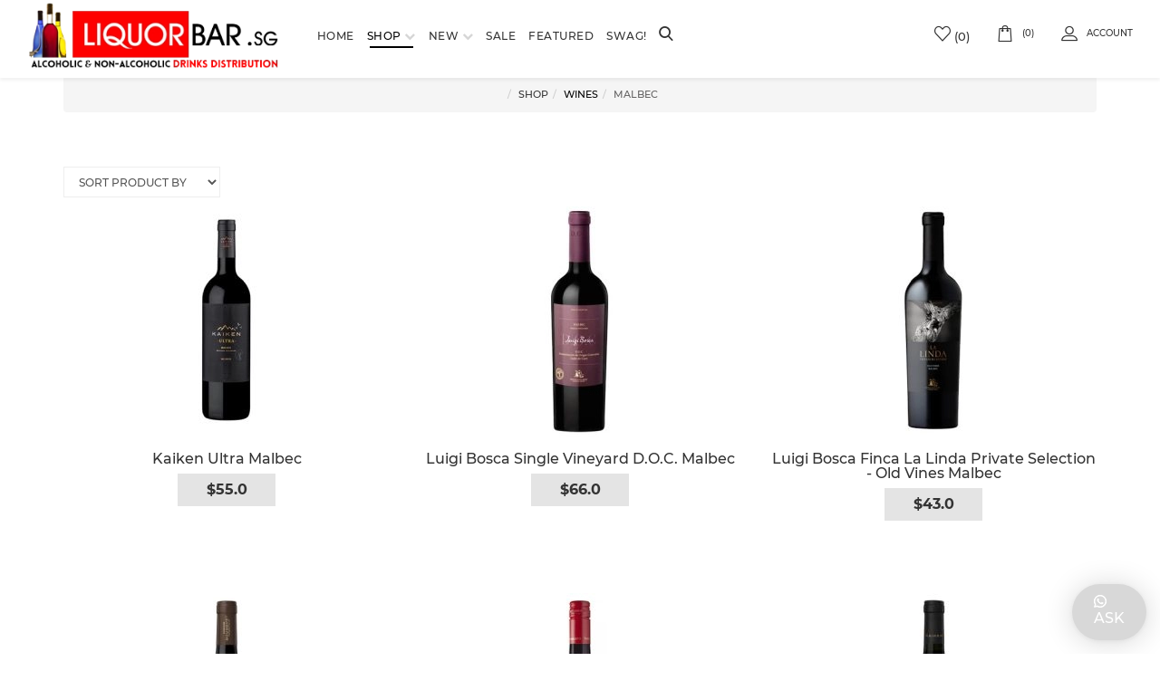

--- FILE ---
content_type: text/html; charset=utf-8
request_url: https://www.liquorbar.sg/index.php/shop/wines/malbec
body_size: 14756
content:
<!DOCTYPE html><html xmlns=http://www.w3.org/1999/xhtml xml:lang=en-gb lang=en-gb dir=ltr><head><meta http-equiv=Content-Type content="text/html; charset=utf-8"><meta http-equiv=X-UA-Compatible content="IE=edge"><meta name=viewport content="width=device-width, initial-scale=1"><base href=https://www.liquorbar.sg/index.php/shop/wines/malbec /><meta http-equiv=content-type content="text/html; charset=utf-8"/><meta property=og:title content="The Liquor Bar: Malbec Selection - Browse our wonderful growing list of wines and get them delivered to your doorstep in Singapore!"/><meta property=og:site_name content="The Liquor Bar Drinks Distribution "/><meta property=og:url content=https://www.liquorbar.sg/index.php/shop/wines/malbec /><meta property=og:type content=product.group /><title>The Liquor Bar: Malbec Selection - Browse our wonderful growing list of wines and get them delivered to your doorstep in Singapore!</title><link href=/images/favicon2.webp rel="shortcut icon" type=image/vnd.microsoft.icon /><link href=/plugins/system/progressivewebappmaker/manifest.json rel=manifest /><link href=https://www.liquorbar.sg/index.php/shop/wines/malbec rel=canonical /><link rel=stylesheet href=/media/plg_jchoptimize/cache/css/c8ba9650fb7b34e6dcf12aae1bc85464.css /><style>@font-face{font-family:'Montserrat';src:url(/gfont/Montserrat/Montserrat-Regular.ttf)}@font-face{font-family:'Montserrat';src:url(/gfont/Montserrat/Montserrat-Light.ttf);font-weight:light}@font-face{font-family:'Montserrat';src:url(/gfont/Montserrat/Montserrat-Bold.ttf);font-weight:bold}@font-face{font-family:'Montserrat';src:url(/gfont/Montserrat/Montserrat-Medium.ttf);font-weight:500}@font-face{font-family:'Playfair Display';src:url(/gfont/Playfair_Display/static/PlayfairDisplay-Regular.ttf);font-weight:normal}@font-face{font-family:'Playfair Display';src:url(/gfont/Playfair_Display/static/PlayfairDisplay-Bold.ttf);font-weight:bold}@font-face{font-family:'Playfair Display';src:url(/gfont/Playfair_Display/static/PlayfairDisplay-Bold.ttf);font-weight:700}@font-face{font-family:'Open Sans';src:url(/gfont/Opensans/OpenSans-Regular.ttf);font-weight:normal}div#sp-bottom2 .sp-module .sp-module-title,div#sp-bottom3 .sp-module .sp-module-title{color:white;font-weight:bold}.sppb-addon-text-block .sppb-addon-title,#sp-page-builder .sppb-section-title .sppb-title-heading span,.footer-top-section .sppb-addon-feature .sppb-media-body .sppb-feature-box-title,.sppb-addon-cta .sppb-cta-title,#sp-bottom .sp-module .sp-module-title,.sp-page-title h3,.great-shoping-section .sppb-addon-feature .sppb-feature-box-title,.j2store-products-row .j2store-single-product .product-title,h3,h4,h5,body{font-family:Montserrat}body{font-size:16px;font-weight:500}h3{font-size:18px}h4{font-size:16px}h5{font-size:14px}h1{font-family:Playfair Display;font-size:45px;font-weight:bold}h2{font-family:Playfair Display;font-size:30px;font-weight:bold}div#sp-menu a{font-size:12px;font-family:Montserrat}body.site.com-j2store.view-carts.no-layout.no-task.itemid-551.en-gb.ltr.sticky-header.layout-fluid.off-canvas-menu-init section#sp-main-body{min-height:700px}a.separator.mob-menu-bold{font-weight:bold !important;color:#7a7ef7 !important}.sp-dropdown-inner{padding-top:8px !important}section#sp-section-6 .container .row{padding:20px;background:#e6e6e6;margin:0px;font-size:12px}div#sp-breadcrumb{height:40px}#sp-main-body{padding:60px 0}.sp-module.subregions{margin-top:0px}.j2store-products-row{padding-bottom:45px}select#j2store_sortby{font-size:12px;text-transform:uppercase}#productFilters.form-inline .j2store-select-wrap,#productFilters.form-inline .j2store-search-input-wrap{border:0px;padding:0px;margin-bottom:0px;width:auto}.j2store-search-input-wrap{display:none !important}.j2store-thumbnail-image img{display:inherit}.j2store-single-product.multiple{text-align:center}.j2store-single-product.simple .tab-content div,.j2store-single-product.simple .tab-content p{font-weight:normal !important}.subregions a{font-family:Montserrat,sans-serif;text-transform:uppercase;font-size:11px !important;text-align:center;font-weight:bold !important}.sp-module.subregions{outline:none !important;outline-style:none !important}.sbSelector{width:auto}.clicktoadd{position:inherit;left:80px}.clicktoadd img{width:168px}.row.product-upsells-container .j2store_add_to_cart_button{display:none}.row.product-upsells-container span.fa.fa-heart{display:none}.row.product-upsells-container h2{padding-top:40px;padding-bottom:40px}.row.product-upsells-container a.btn.btn-success{display:none}.crosssell-product-row.row-0.row a.btn.btn-primary.j2store_add_to_cart_button{display:none}.crosssell-product-row.row-0.row span.fa.fa-heart{display:none}@media print{a[href]:after{content:none !important}div#section-id-1586704124325{content:none !important;display:none}section#section-id-1494829980569{content:none !important;display:none}section#section-id-1550809315535{content:none !important;display:none}.j2store-sidebar-filters-container.col-sm-3{display:none}.col-sm-6.product-image{width:40% !important}div#section-id-1495626059911{display:none}}div#payment_form_div{font-weight:bold}h1.sppb-products-title{text-transform:uppercase}div#section-id-1496049052775{max-height:665px}.row.product-upsells-container a.btn.btn-primary.j2store_add_to_cart_button{border-style:none}.crosssell-product-row.row-0.row a.btn.btn-primary.j2store_add_to_cart_button{border-style:none}section#section-id-1494931334968 .product_cart_block{display:none}.sp-my-account .btn-account{font-size:8px}i.shopin-ico-search.search-open-icon{font-size:14px;opacity:0.6}input#mod_j2store_search-145{display:inline-block}input#mod_j2store_search-145{width:80%;height:60px;border-radius:3px;border-width:0;box-shadow:none;border:1.5px solid #fff;color:#fff;font-size:16px;background-color:#fff0}div#j2store-search-145 a.btn.btn-primary{color:#fff;border-color:#ffffff00}.liquorbarsearch{cursor:pointer}.liquorbarsearch img{display:inline-block}.customsearchspecial{line-height:70px}div#searchresult1{display:inline-block;width:20%}div#searchresult1 a{font-size:14px;font-weight:500}form#searchForm .phrases-box,.ordering-box{float:left}form#searchForm legend,.searchintro{display:none}.search h1.page-title{display:none}.search{margin-top:-67px}.sale-price{background-color:#e4e4e4;min-width:30%;padding:5px;text-align:center;display:inline-block}img.j2store-product-main-image.j2store-img-responsive{max-width:400px}.j2store.j2store-module-product .j2store-product-image img{max-width:255px}.sp-shopin-login a,.j2store-wishlist a,.j2store-wishlist .sp-module-content>div,.j2store-cart-module .j2store-cart-info .j2store-cart-info-link,.j2store-cart-module .j2store-cart-info .j2store-cart-info-link a{font-size:10px}img.sp-default-logo.hidden-xs{max-height:84px}#sp-header{height:84px}.sp-megamenu-parent>li>a,.sp-megamenu-parent>li>span{padding:0px 7px;line-height:25px;font-size:12px}.sp-megamenu-parent.menu-slide-down .sp-has-child:hover>.sp-dropdown{top:30px}.res-padding{padding:0px 0px !important;padding-top:0px !important;padding-right:0px !important;padding-bottom:0px !important;padding-left:0px !important}i.shopin-ico-heart{font-size:18px}.j2store_wishlist_module_143{font-size:13px;padding-top:24px}@media only screen and (max-width:1199px) .sp-megamenu-parent>li>a,.sp-megamenu-parent>li>span{padding:0px 8px}@media only screen and (max-width:1199px){div#searchresult1{display:inline-block;width:45%;!important}}@media only screen and (max-width:1199px){.search{margin-top:-27px}}@media only screen and (max-width:991px){.customsearchspecial{padding-left:5px}div#sp-menu{width:auto}a.btn.btn-primary{border:0px}}@media only screen and (max-width:480px){.j2store-product-list .j2store-sidebar-filters-container.col-sm-3{height:385px;overflow:-webkit-paged-y}div#rstbox_2{max-width:90% !important}.j2store-module-product.col-xs-6{width:50%}}@media only screen and (max-width:1200px){.col-xs-6.col-sm-6.col-md-3{padding-right:7px}}@media (max-width:991px) and (min-width:768px){div#section-id-1496049052775{height:465px}}@media (max-width:767px){div#section-id-1496049052775{height:465px}}.sppb-section-bacground-video{height:100%;width:100%;overflow:hidden !important;z-index:-1}.sppb-section-bacground-video video{object-fit:cover;position:absolute;left:0;top:0;height:100%;width:100%}.sppb-section-background-video{position:absolute !important}video.section-bg-video{width:100%;min-width:827px}div#section-id-1586704124325{max-height:665px}.sppb-row-overlay{display:none}@media only screen and (max-width:991px){.com-sppagebuilder #sp-main-body{padding:0 !important}}img.sp-default-logo.visible-xs{max-height:82px}@media (max-width:991px) and (min-width:768px){#sppb-addon-wrapper-1586704124328{margin-bottom:0px}div#section-id-1586704124325{max-height:465px}}.breadcrumb{text-transform:uppercase;font-size:11px;text-align:center}.lat-pro{text-align:center;font-family:Playfair Display,sans-serif;font-weight:bold;font-size:29px;line-height:60px}.sp-module.lb-crumb a.pathway{font-size:11px}.breadcrumb>li{display:inline-block !important}@media (max-width:780px) and (min-width:480px){.sppb-row.sppb-no-gutter{background-image:url(/images/2020/homepage/whisky-center.webp);background-size:cover;background-position-x:-319px}}@media (min-width:768px){.sp-module.lat-pro-test .col-sm-6{width:25% !important}}section#sp-bottom{background-color:#242424;color:#bdbdbd;padding:60px 0px 52px}.sp-megamenu-parent .sp-dropdown li.sp-menu-item>a.sp-group-title,.sp-megamenu-parent .sp-dropdown li.sp-menu-item span.sp-group-title{font-weight:bold;line-height:17px;padding-bottom:10px}.sp-megamenu-parent .sp-dropdown li.sp-menu-item>a,.sp-megamenu-parent .sp-dropdown li.sp-menu-item span{display:block;padding:1px 8px;font-size:13px;line-height:19px}.sp-megamenu-parent .sp-dropdown .sp-dropdown-inner{padding:27px}li.sp-menu-item.menuv2-sub{text-transform:uppercase;margin-top:3px;line-height:13px;font-weight:bold}dt.result-title.liquorbar{float:left;padding:10px;font-weight:400;width:233px;height:250px}input#search-searchword{display:inline;height:37px;margin-top:9px}@media (max-width:480px){.simple-product .product-image .j2store-mainimage{padding-left:20px !important}img.j2store-product-main-image.j2store-img-responsive{margin-right:auto;margin-left:auto}input[type="text"]{font-size:12px;display:inline-block}.view-carts .j2store-cart table.j2store-cart-table tbody td{padding:10px}.j2store-cart{font-size:12px}.view-carts .j2store-cart .btn{padding:10px 13px;font-size:13px}.view-carts .j2store-cart table.j2store-cart-table .remove-icon{margin-bottom:3px}.coupon .btn{padding:10px 9px !important;font-size:10px !important}.coupon input[type="text"]{padding:2px 2px}}ul#collapse-menu-722,ul#collapse-menu-738,ul#collapse-menu-709{background:#272727}.shopin-category-section .sppb-addon-feature:before{background:none !important}.goodies .sp-megamenu-parent .sp-dropdown .sp-dropdown-inner{height:235px !important}.goodies li.sp-menu-item{float:left !important}.goodies span.image-title{text-align:center !important}.goodies .sp-dropdown.sp-dropdown-main.sp-menu-right{width:600px !important;left:-300px}.goodies .sp-dropdown-inner{padding:10px !important;text-align:center;height:235px;display:inline-table}.goodies .sp-dropdown.sp-dropdown-main.sp-menu-center{width:max-content !important;left:-348px !important}.submenutree{color:#666 !important;padding:1px 0px !important;line-height:19px !important;font-size:13px !important;font-weight:400 !important}.submtitle{text-transform:uppercase;margin-top:13px !important;line-height:13px !important;font-weight:bold !important;color:#666 !important;font-size:13px !important;margin-bottom:7px !important}.sp-megamenu-parent .sp-dropdown li.sp-menu-item>a:hover{background:#e4e4e4}li.item-791>a:hover,li.item-781>a:hover,li.item-782>a:hover,li.item-783>a:hover,li.item-784>a:hover,li.item-785>a:hover,li.item-786>a:hover,li.item-787>a:hover,li.item-788>a:hover,li.item-789>a:hover{background:#e4e4e4 !important}.sp-dropdown.sp-dropdown-main.sp-dropdown-mega.sp-menu-left{left:-300px !important}.myClass{background-color:#000000b3 !important;opacity:100%!important;display:inline !important;z-index:999999 !important}#sp-position8{width:100%;position:fixed;left:0px;top:0px;height:100%;z-index:-1;margin:0px;text-align:center;padding-left:0px;padding-right:0px;background-color:#000000b3;opacity:0%;display:none}div#closesearch{float:right;top:12px;position:absolute;right:12px}div#closesearch button{background:none;border:0px;color:#fff;font-weight:bold}.liquorbarsearch button{background:none;border:none}div#j2store-search-158{padding-top:3;padding-top:25%;text-align:center;margin-right:20%;margin-left:20%}input#mod_j2store_search-158{width:80%;height:60px;border-radius:3px;border-width:0;box-shadow:none;border:1.5px solid #fff;color:#fff;font-size:16px;background-color:#fff0}.offcanvas-menu #closesearch{display:none}.myClass a.btn.btn-primary{border:none;float:right;margin-top:-52px;padding-right:11%;color:#fff}.myClass a.btn.btn-primary:hover{background:none}@media only screen and (max-width:480px){.myClass a.btn.btn-primary{margin-top:9px !important;padding-right:0% !important}}@media only screen and (max-width:480px){input#first_name,input#last_name,input#phone_1,input#phone_2,input#company,input#tax_number,input#address_1 input#address_2,input#city,input#zip,input#address_1,input#address_2{width:100%;margin-top:18px;margin-bottom:23px}select#country_id{width:300px !important}.view-checkout .customer-note textarea{height:70px;width:100%}ul.j2store-myprofile-address-list .col-md-6{width:80%}}@media only screen and (max-width:600px){div#address .pull-right{width:100%}div#address a.button.btn.btn-success{width:100%}div#address a.button.btn{width:100%}div#address .pull-left{width:100%}div#address a.btn.btn-warning{width:100%}.j2store.j2store-module-product{min-height:330px !important}}form#j2storeOrderLoginForm input.inputbox.required{display:block;width:196px}@media (max-width:767px){.sppb-col-xs-5{flex:1 0 41.666667%;max-width:50.666667%}}.okm-card-image{height:180px !important}.okm-card .okm-card-content .okm-card-title{text-align:center;font-size:16px}.ok-match-cards{height:211px !important}.uk-grid.okm-image-match{padding-bottom:60px}.j2store.j2store-module-product{min-height:307px}.j2store-product-filters #j2store-slider-range-box input{padding:5px 20px;border:0;border-radius:4px;display:inline-block !important}#side-panel .side-panel_sidebar{overflow-y:hidden}.sp-module.sidepanel .j2store.j2store-module-product{min-height:0px}.sp-module.sidepanel .j2store.j2store-module-product{margin-bottom:0px}.sp-module.sidepanel .j2store.j2store-module-product .product-title{margin-bottom:0px}.sp-module.sidepanel h4.product-title{font-family:Playfair Display !important;text-transform:uppercase;color:#e6e6e6 !important}section#side-panel .j2store.j2store-module-product{min-height:auto}section#side-panel input.j2store-cart-button.btn.btn-primary{display:none}section#side-panel .j2store.j2store-module-product{margin-bottom:-5px}section#side-panel .product_cart_block{display:none}section#side-panel a{font-family:'Playfair Display';text-transform:uppercase;color:#f3f3f3;letter-spacing:-5px}section#side-panel .j2store.j2store-module-product .product-title{margin-top:0px;margin-bottom:0px}section#side-panel h4{line-height:0.7 !important;font-size:38px}section#side-panel .j2store-module-product.col-xs-6.col-sm-6.col-md-12{display:contents}section#side-panel .sale-price{background-color:transparent;min-width:0px;padding:0px}section#side-panel .product-cart-section.col-sm-12{display:inline-block}section#side-panel p{font-family:'Playfair Display'}section#side-panel .base-price.strike{display:contents}section#side-panel .product-price-container{display:contents}section#side-panel .discount-percentage{display:contents}@media only screen and (max-width:1024px){section#side-panel h4{line-height:0.7 !important;font-size:38px !important}section#side-panel a{font-family:'Playfair Display';text-transform:uppercase;color:#f3f3f3;letter-spacing:-5px}section#side-panel .j2store.j2store-module-product .product-title{margin-top:0px;margin-bottom:0px}section#side-panel .j2store.j2store-module-product .product-title a{font-size:38px}}h3.okm-card-title{letter-spacing:normal}.okm-card-action{display:none}.okm-card-image{height:148px !important}.ok-match-cards{height:147px !important}.uk-grid.okm-image-match{padding-top:35px}.uk-width-medium-1-2{width:50% !important}.offcanvas-menu{background-color:rgb(0 0 0 / 87%) !important}@media only screen and (min-width:991px){a.onlymobile{display:none !important}.addtocart-bar{display:none}.ja-products-wrapper .product-item .product-item-name a{font-family:'Montserrat'}span.price-container.price-final_price.tax.weee{font-weight:700;background:#dedede;padding:4px}.ja-products-wrapper .product-item{margin-bottom:0px;padding-left:0px;padding-right:0px}.ja-products-wrapper .product-item .product-item-info{border:0px;padding:0px}.ja-products-wrapper .product-item .product-item-info:hover{box-shadow:none}.ja-products-wrapper .product-item .product-item-name{font-size:100%}}.btn.btn-default.clear-all-filter.action.filter-clear{padding:0px;background:none;color:red;width:100%;font-weight:700}.advancesearch .side-panel_overlay{background:transparent !important}.advancesearch .ja-filter-wrapper .filter-content{color:black}.advancesearch .row.name{height:55px}.advancesearch .price-box.price-final_price{height:50px}.dj-extra{display:contents}.dj-slide-desc{position:unset !important}.dj-extra .base-price.strike{display:contents}#dj-mslider1m230 .dj-slide-title a{color:#464646 !important;font-weight:500}#dj-mslider1m230 .dj-load-button{width:43px !important}.dj-extra span.product-element-value{text-decoration:inherit}#sp-header{padding:0px 30px}#sp-section-4{padding:0px;margin:0px}#sp-bottom{background-color:#242424;color:#bdbdbd;padding:60px 0px 52px}#sp-footer{background-color:#242424;color:#666;padding:0px 0px 60px 0px}#pwamaker_pwa-loader-overlay{display:none;position:fixed;top:0px;left:0px;bottom:0px;right:0px;z-index:999999;background:rgba(54,25,25,0.2) none repeat scroll 0 0;text-align:center}#pwamaker_pwa-loader{top:50%;position:relative;color:#fff;font-size:18px;z-index:9999999}#pwamaker_pwa_offline_bar{display:none;background-color:red;position:fixed;bottom:0;left:0;right:0;max-height:60px;text-align:center;z-index:9999999;font-size:20px;font-weight:bold;color:#fff;padding:30px 10px;opacity:0.6}</style> <script type=application/json class="joomla-script-options new">{"csrf.token":"9939f6e1132ea4c721ba53d809a2ea30","system.paths":{"root":"","base":""},"system.keepalive":{"interval":2640000,"uri":"\/index.php\/component\/ajax\/?format=json"}}</script> <!--[if lt IE 9]><script src="/media/system/js/polyfill.event.js?97e547ee8189f113188be214a4f00754" type="text/javascript"></script><![endif]--><meta name=theme-color content=#3da9f2><link rel=apple-touch-icon sizes=57x57 href=https://www.liquorbar.sg/images/mobilelogos-app.webp><link rel=apple-touch-icon sizes=180x180 href=https://www.liquorbar.sg/images/mobilelogos.webp><noscript><img height=1 width=1 style=display:none 
src="https://www.facebook.com/tr?id=779654835741199&ev=PageView&noscript=1"/></noscript> <script src=/media/plg_jchoptimize/cache/js/12e5b2f55e16de5a38b53742d079e061.js></script> <script>var j2storeURL='https://www.liquorbar.sg/';function myFunction(){var element=document.getElementById("sp-position8");element.classList.toggle("myClass");}
if(typeof(j2store)=='undefined'){var j2store={};}
if(typeof(jQuery)!='undefined'){jQuery.noConflict();}
if(typeof(j2store.jQuery)=='undefined'){j2store.jQuery=jQuery.noConflict();}
if(typeof(j2store.jQuery)!='undefined'){(function($){$(document).ready(function(){if($('.j2store_date').length){$('.j2store_date').datepicker({dateFormat:'yy-mm-dd'});}
if($('.j2store_datetime').length){$('.j2store_datetime').datetimepicker({dateFormat:'yy-mm-dd',timeFormat:'HH:mm',currentText:'Now',closeText:'Done',timeOnlyTitle:'Choose Time',timeText:'Time',hourText:'Hour',minuteText:'Minute',secondText:'Seconds',millisecText:'Milliseconds',timezoneText:'Time Zone'});}
if($('.j2store_time').length){$('.j2store_time').timepicker({timeFormat:'HH:mm',currentText:'Now',closeText:'Done',timeOnlyTitle:'Choose Time',timeText:'Time',hourText:'Hour',minuteText:'Minute',secondText:'Seconds',millisecText:'Milliseconds',timezoneText:'Time Zone'});}});})(j2store.jQuery);}
jQuery(document).off("click.fb-start","[data-trigger]");jQuery(document).off("click.fb-start","[data-trigger]");var j2store_product_base_link="index.php?option=com_j2store&view=products&catid[0]=157&Itemid=743";var sp_preloader='0';var sp_gotop='1';var sp_offanimation='default';jQuery(function($){initTooltips();$("body").on("subform-row-add",initTooltips);function initTooltips(event,container){container=container||document;$(container).find(".hasTooltip").tooltip({"html":true,"container":"body"});}});function j2storeModulegetUpdatedWishlistModule(){(function($){request={'option':'com_ajax','module':'j2store_wishlist','method':'getUpdatedWishlist','format':'json'};$.ajax({type:'POST',data:request,dataType:'json',success:function(json){if(json!=null&&json['response']){$.each(json['response'],function(key,value){if($('.j2store_wishlist_module_'+key).length){$('.j2store_wishlist_module_'+key).each(function(){$(this).html(value);});}});}}});})(j2store.jQuery);}
if(typeof(j2store)=='undefined'){var j2store={};}
if(typeof(j2store.jQuery)=='undefined'){j2store.jQuery=jQuery.noConflict();}
(function($){$(document).bind('after_adding_to_cart',function(element,data,type){var murl='/index.php/cart/ajaxmini';$.ajax({url:murl,type:'get',cache:false,contentType:'application/json; charset=utf-8',dataType:'json',success:function(json){if(json!=null&&json['response']){$.each(json['response'],function(key,value){if($('.j2store_cart_module_'+key).length){$('.j2store_cart_module_'+key).each(function(){$(this).html(value);});}});}}});});})(j2store.jQuery);var cacheName="LiquorBar.Sg";var filesToCache=["/","/index.html"];var pwamakerSiteUrl="https://www.liquorbar.sg/";</script> <script>!function(f,b,e,v,n,t,s)
{if(f.fbq)return;n=f.fbq=function(){n.callMethod?n.callMethod.apply(n,arguments):n.queue.push(arguments)};if(!f._fbq)f._fbq=n;n.push=n;n.loaded=!0;n.version='2.0';n.queue=[];t=b.createElement(e);t.async=!0;t.src=v;s=b.getElementsByTagName(e)[0];s.parentNode.insertBefore(t,s)}(window,document,'script','https://connect.facebook.net/en_US/fbevents.js');fbq('init','779654835741199');fbq('track','PageView');</script> </head><body class="site com-j2store view-products no-layout no-task itemid-743 en-gb ltr  sticky-header layout-fluid off-canvas-menu-init"><div class=body-wrapper><div class=body-innerwrapper> <header id=sp-header><div class=row><div id=sp-logo class="col-xs-3 col-sm-3 col-md-3"><div class="sp-column "><div class=logo><a href=/><img class="sp-default-logo hidden-xs" src=/images/lblogo-2019s.webp alt="The Liquor Bar Drinks Distribution "><img class="sp-retina-logo hidden-xs" src=/images/lblogo-2019s.webp alt="The Liquor Bar Drinks Distribution " width=340 height=95><img class="sp-default-logo visible-xs" src=/images/lblogo-2019s-mobile.webp alt="The Liquor Bar Drinks Distribution "></a></div></div></div><div id=sp-menu class="col-xs-2 col-sm-2 col-md-6"><div class="sp-column "><div class=sp-megamenu-wrapper> <a id=offcanvas-toggler class="visible-sm visible-xs" href=#><i class="fa fa-bars"></i></a> <ul class="sp-megamenu-parent menu-slide-down hidden-sm hidden-xs"><li class=sp-menu-item><a href=/index.php>Home</a></li><li class="sp-menu-item sp-has-child  menuv2 no-link active"><a class=" mob-menu-bold" href=javascript:void(0);>Shop</a><div class="sp-dropdown sp-dropdown-main sp-dropdown-mega sp-menu-left" style="width: 900px;"><div class=sp-dropdown-inner><div class=row><div class=col-sm-3><ul class=sp-mega-group><li class="sp-menu-item sp-has-child"><a class=sp-group-title href=/index.php/shop/spirits>Spirits</a><ul class="sp-mega-group-child sp-dropdown-items"><li class=sp-menu-item><a href=/index.php/shop/spirits/whisky>Whisky</a></li><li class=sp-menu-item><a href=/index.php/shop/spirits/vodka>Vodka</a></li><li class=sp-menu-item><a href=/index.php/shop/spirits/rum>Rum</a></li><li class=sp-menu-item><a href=/index.php/shop/spirits/gin>Gin</a></li><li class=sp-menu-item><a href=/index.php/shop/spirits/tequila>Tequila/Mezcal</a></li><li class=sp-menu-item><a href=/index.php/shop/spirits/brandy-cognac>Brandy / Cognac</a></li><li class=sp-menu-item><a href=/index.php/shop/spirits/bourbon>Bourbon</a></li><li class=sp-menu-item><a href=/index.php/shop/spirits/aromatic-bitters>Aromatic Bitters</a></li><li class=sp-menu-item><a href=/index.php/shop/spirits/vermouth>Vermouth</a></li><li class=sp-menu-item><a href=/index.php/shop/spirits/grappa>Grappa</a></li><li class="sp-menu-item  menuv2-sub"><a href=/index.php/shop/spirits/liqueurs>Liqueurs</a></li><li class=sp-menu-item><a href=/index.php/shop/spirits/giffard>Giffard</a></li><li class=sp-menu-item><a href=/index.php/shop/spirits/bols>Bols</a></li><li class=sp-menu-item><a href=/index.php/shop/spirits/vedrenne>Vedrenne</a></li><li class=sp-menu-item><a href=/index.php/shop/spirits/bv-land>BV Land</a></li><li class="sp-menu-item  menuv2-sub"><a href=/index.php/shop/spirits/gift-sets>Gift Sets</a></li></ul></li></ul></div><div class=col-sm-3><ul class=sp-mega-group><li class="sp-menu-item sp-has-child"><a class=sp-group-title href=/index.php/shop/beers>Beers / Sake</a><ul class="sp-mega-group-child sp-dropdown-items"><li class=sp-menu-item><a href=/index.php/shop/beers/beer-cans>330ml Beers Cans</a></li><li class=sp-menu-item><a href=/index.php/shop/beers/beer-bottles-330ml>330ml Beers Bottles</a></li><li class=sp-menu-item><a href=/index.php/shop/beers/craft-beers><i class="fa fa-star"></i> Craft Beers</a></li><li class="sp-menu-item  menuv2-sub"><a href=/index.php/shop/beers/japanese-sake>Japanese Sake / Shochu</a></li><li class="sp-menu-item  menuv2-sub"><a href=/index.php/shop/beers/glassware-misc>Barware</a></li></ul></li></ul></div><div class=col-sm-3><ul class=sp-mega-group><li class="sp-menu-item sp-has-child active"><a class=sp-group-title href=/index.php/shop/wines>Wines</a><ul class="sp-mega-group-child sp-dropdown-items"><li class="sp-menu-item  menuv2-sub"><a href=/index.php/shop/wines/all-wines>All Wines</a></li><li class="sp-menu-item  menuv2-sub"><a href=/index.php/shop/wines/reds>REDS</a></li><li class=sp-menu-item><a href=/index.php/shop/wines/blends>Blends / Varietals+</a></li><li class=sp-menu-item><a href=/index.php/shop/wines/cabernet-sauvignon>Cabernet Sauvignon</a></li><li class=sp-menu-item><a href=/index.php/shop/wines/shiraz>Shiraz</a></li><li class=sp-menu-item><a href=/index.php/shop/wines/merlot>Merlot</a></li><li class=sp-menu-item><a href=/index.php/shop/wines/pinot-noir>Pinot Noir</a></li><li class="sp-menu-item current-item active"><a href=/index.php/shop/wines/malbec>Malbec</a></li><li class=sp-menu-item><a href=/index.php/shop/wines/rioja>Rioja</a></li><li class=sp-menu-item><a href=/index.php/shop/wines/tempranillo>Tempranillo</a></li><li class="sp-menu-item  menuv2-sub"><a href=/index.php/shop/wines/whites>Whites</a></li><li class=sp-menu-item><a href=/index.php/shop/wines/white-blends>White Blends</a></li><li class=sp-menu-item><a href=/index.php/shop/wines/sauvignon-blanc>Sauvignon Blanc</a></li><li class=sp-menu-item><a href=/index.php/shop/wines/chardonnay>Chardonnay</a></li><li class=sp-menu-item><a href=/index.php/shop/wines/pinot-grigio>Pinot Gris/Grigio</a></li><li class=sp-menu-item><a href=/index.php/shop/wines/riesling>Riesling</a></li><li class=sp-menu-item><a href=/index.php/shop/wines/dessert-wine>Dessert Wine</a></li><li class=sp-menu-item><a href=/index.php/shop/wines/prosecco-moscat-cava>Sparkling +</a></li><li class=sp-menu-item><a href=/index.php/shop/wines/champagne>Champagne</a></li><li class="sp-menu-item  menuv2-sub"><a href=/index.php/shop/wines/rose>Rose</a></li></ul></li></ul></div><div class=col-sm-3><ul class=sp-mega-group><li class="sp-menu-item sp-has-child"><a class=sp-group-title href=javascript:void(0);>Wine by Country</a><ul class="sp-mega-group-child sp-dropdown-items"><li class=sp-menu-item><a href=/index.php/shop/wine-by-country/italy>Italy</a></li><li class=sp-menu-item><a href=/index.php/shop/wine-by-country/france>France</a></li><li class=sp-menu-item><a href=/index.php/shop/wine-by-country/australia>Australia</a></li><li class=sp-menu-item><a href=/index.php/shop/wine-by-country/new-zealand>New Zealand</a></li><li class=sp-menu-item><a href=/index.php/shop/wine-by-country/spain>Spain</a></li><li class=sp-menu-item><a href=/index.php/shop/wine-by-country/chile>Chile</a></li><li class=sp-menu-item><a href=/index.php/shop/wine-by-country/argentina>Argentina</a></li><li class=sp-menu-item><a href=/index.php/shop/wine-by-country/japan>Japan</a></li><li class=sp-menu-item><a href=/index.php/shop/wine-by-country/us>US</a></li><li class=sp-menu-item><a href=/index.php/shop/wine-by-country/portugal>Portugal</a></li><li class="sp-menu-item   menuv2-sub"><a href=/index.php/shop/wine-by-country/wine-search>Wine Search</a></li></ul></li></ul><div class="sp-module "><div class=sp-module-content><ul class="nav menu sp-mega-group dropmenushadow"> <li class="item-780  deeper parent"><a class=" submtitle" href=/index.php/non-alcoholic-drinks> Non-Alcoholic:</a><ul><li class=item-781><a class=" submtitle" href=/index.php/non-alcoholic-drinks/soft-drinks> Soft Drinks</a></li></ul></li></ul></div></div></div></div></div></div></li><li class="sp-menu-item sp-has-child  goodies"><a href=javascript:void(0);>New</a><div class="sp-dropdown sp-dropdown-main sp-menu-center" style="width: 240px;left: -120px;"><div class=sp-dropdown-inner><ul class=sp-dropdown-items><li class=sp-menu-item><a class=" goodies" href=/index.php/new-arrivals/new-goodies><img src=/images/menu/new-gins.webp alt="New Gins"/><span class=image-title>New Gins</span> </a></li><li class=sp-menu-item><a class=" goodies" href=/index.php/new-arrivals/new-rums><img src=/images/menu/new-rumss.webp alt="New Rums"/><span class=image-title>New Rums</span> </a></li><li class=sp-menu-item><a class=" goodies" href=/index.php/new-arrivals/new-whiskies><img src=/images/menu/newwhiskies2s.webp alt="New Whiskies"/><span class=image-title>New Whiskies</span> </a></li><li class=sp-menu-item><a class=" goodies" href=/index.php/new-arrivals/new-wines><img src=/images/menu/new-winess.webp alt="New Wines"/><span class=image-title>New Wines</span> </a></li></ul></div></div></li><li class=sp-menu-item><a href=/index.php/sale>Sale</a></li><li class=sp-menu-item><a href=/index.php/featured>Featured</a></li><li class=sp-menu-item><a href=/index.php/anything-drinks>SWAG!</a></li><li class=sp-menu-item><a class=onlymobile href=/index.php/advance-search>Advance search</a></li></ul></div><div class="sp-module searchspecial"><div class=sp-module-content><div class=customsearchspecial><div class=liquorbarsearch style="margin-top: 1px;"><button onclick=myFunction() aria-label=Search><i id=search99 class="shopin-ico-search " style="display: inline;" aria-hidden=true></i></button></div></div></div></div></div></div><div id=sp-top1 class="col-xs-6 col-sm-6 col-md-3"><div class="sp-column "><div class="sp-module "><div class=sp-module-content><div class=j2store_wishlist_module_143> <i class=shopin-ico-heart></i> (0) </div></div></div><div class="sp-module  j2store-cart-module"><div class=sp-module-content><div class=j2store_cart_module_116><div class=j2store-minicart-button><div class=j2store-cart-info><div class=j2store-cart-info-link data-hover=dropdown data-toggle=dropdown> <i class=shopin-ico-bag></i> (0) </div></div><div class=j2store-cart-item-box id=j2store_cart_item_116 style=display:none;><div class=j2store-cart-header-block><div class=top-subtotal> No items in cart </div><div class=pull-right> <a href=/index.php/cart> View Cart </a> </div></div></div></div></div> <script>jQuery(document).ready(function(){jQuery('.j2store-minicart-button').hover(function(){jQuery('#j2store_cart_item_116').stop(true,true).slideDown('fast');},function(){jQuery('#j2store_cart_item_116').hide('fast');});});</script></div></div><div class="sp-module  sp-shopin-login"><div class=sp-module-content><div class=sp-mod-login> <a href=/index.php/login class=login> <i class=shopin-ico-profile></i> Account	</a> </div></div></div><ul class=sp-my-account></ul></div></div></div></header><section id=sp-page-title><div class=row><div id=sp-title class="col-sm-12 col-md-12"><div class="sp-column "></div></div></div></section><section id=sp-lightbox><div class=container><div class=row><div id=sp-position8 class="col-sm-12 col-md-12"><div class="sp-column "><div class="sp-module  search-j2"><div class=sp-module-content><div id=j2store-search-158 class="j2store-search-product   search-j2"><form action=/index.php/products method="" class=form-horizontal name=j2storeserachForm id=j2storeserachForm_158> <input type=text class=inputbox name=search id=mod_j2store_search-158 value="" placeholder=Search /> <a class="btn btn-primary" onclick="jQuery('#j2storeserachForm_158').submit();"> <i class=icon-search></i> </a> <input type=hidden name=catid[0] value=84 /> <input type=hidden name=catid[1] value=97 /> <input type=hidden name=catid[2] value=178 /> <input type=hidden name=catid[3] value=179 /> <input type=hidden name=catid[4] value=180 /> </form><div id=closesearch><button onclick=myFunction()> X </button></div></div></div></div></div></div></div></div></section><section id=sp-section-4><div class=container><div class=row><div id=sp-breadcrumb class="col-sm-12 col-md-12"><div class="sp-column "><div class="sp-module  lb-crumb"><div class=sp-module-content><ol class="breadcrumb lb-crumb"> <li><i class="fa fa-home"></i></li><li>Shop</li><li><a href=/index.php/shop/wines class=pathway>Wines</a></li><li class=active>Malbec</li></ol></div></div></div></div></div></div></section><section id=sp-main-body><div class=container><div class=row><div id=sp-component class="col-sm-12 col-md-12"><div class="sp-column "><div id=system-message-container> </div><div id=akeeba-renderjoomla><div itemscope itemtype=http://schema.org/ItemList class="j2store-product-list bs3" data-link=/index.php/shop/wines/malbec><div class=row><div class=col-sm-12><form class=form-inline id=productFilters name=productfilters action=/index.php/shop/wines/malbec data-link=/index.php/shop/wines/malbec method=post> <input type=hidden name=filter_catid id=sort_filter_catid value =""/> <div class=j2store-search-input-wrap> </div><div class=j2store-select-wrap> <select id=j2store_sortby name=sortby class=input onchange=jQuery(this.form).submit()> <option value="" selected=selected>Sort Product by</option> <option value=pname>Name (A - Z)</option> <option value=rpname>Name (Z - A)</option> <option value=min_price>Price (Low &gt; High)</option> <option value=rmin_price>Price (High &gt; Low)</option> <option value=sku>SKU (A - Z)</option> <option value=rsku>SKU (Z - A)</option> <option value=brand>Brand (A-Z)</option> <option value=rbrand>Brand (Z-A)</option> </select> </div><input type=hidden name=option value =com_j2store /> <input type=hidden name=view value =products /> <input type=hidden name=task value =browse /> <input type=hidden name=Itemid value =743 /> <input type="hidden" name="9939f6e1132ea4c721ba53d809a2ea30" value="1" /></form> <script>function resetJ2storeFilter(){jQuery(".j2store-product-search-input").val("");jQuery("#productFilters").submit();}</script><div class="j2store-products-row row-0 row"><div class=col-sm-4><div itemprop=itemListElement itemscope="" itemtype=http://schema.org/Product class="j2store-single-product multiple j2store-single-product-1458 product-1458 pcolumn-1  "><div class=j2store-image-wrap><div class=j2store-product-images><div class=j2store-thumbnail-image> <a href=/index.php/shop/wines/malbec/kaiken-ultra-malbec> <img itemprop=image alt="Kaiken Ultra Malbec" title="Kaiken Ultra Malbec" class="j2store-img-responsive j2store-product-thumb-image-1458" src=https://www.liquorbar.sg/images/2019/products/wine/th/kaiken-ultra-malbec.webp width=255 /> </a> </div></div><form action=/index.php/cart/addItem method=post class=j2store-addtocart-form id=j2store-addtocart-form-1458 name=j2store-addtocart-form-1458 data-product_id=1458 data-product_type=simple enctype=multipart/form-data><div class=cart-action-complete style=display:none;><p class=text-success> Item added to cart. <a href=/index.php/cart class=j2store-checkout-link> Checkout </a> </p></div><div id=add-to-cart-1458 class=j2store-add-to-cart><div class=product-qty><input type=number name=product_qty value=1 class="input-mini form-control " min=0 step=1 /></div><input type=hidden name=product_id value=1458 /> <div class=shopin-add-to-cart-btn> <input data-cart-action-always=Adding... data-cart-action-done="Add to cart" data-cart-action-timeout=1000 value="Add to cart" type=submit class="j2store-cart-button btn btn-primary"/> <i class=shopin-ico-bag></i> <div class=product-wishlist> <i id=icon-spinner-1458 class="fa fa-spinner" style=display:none;></i> <a href=javascript:void(0); class=product-wishlist-link data-wishlist-link="/index.php/component/j2store/products/wishlist?Itemid=743 " data-wishlist-action-done="Item added" data-wishlist-wishlist-view="Browse wishlist" data-wishlist-action-timeout=1000 data-wishlist-product-id=1458 data-wishlist-variant-id=1482 data-wishlist-id=10089 data-enable_redirect=0 data-wishlist_link_type=icon onClick="addToWishlist(this,'/index.php/shop/wines/malbec')"> <span class="fa fa-heart"></span> </a> </div></div></div><input type=hidden name=option value=com_j2store /> <input type=hidden name=view value=carts /> <input type=hidden name=task value=addItem /> <input type=hidden name=ajax value=0 /> <input type="hidden" name="9939f6e1132ea4c721ba53d809a2ea30" value="1" /><input type=hidden name=return value="aHR0cHM6Ly93d3cubGlxdW9yYmFyLnNnL2luZGV4LnBocC9zaG9wL3dpbmVzL21hbGJlYw=="/> <div class=j2store-notifications></div></form></div><h2 itemprop=name class=product-title> <a itemprop=url href=/index.php/shop/wines/malbec/kaiken-ultra-malbec title="Kaiken Ultra Malbec"> Kaiken Ultra Malbec </a> </h2><div itemprop=offers itemscope itemtype=https://schema.org/Offer class=product-price-container><div class=sale-price> $55.0 </div><meta itemprop=price content=55.00000 /><meta itemprop=priceCurrency content=SGD /><link itemprop=availability href=https://schema.org/InStock /></div><div class=discount-percentage> </div><div class=product-sku> <span class=sku-text>SKU</span> <span itemprop=sku class=sku> LBWKUM7 </span> </div><div class=product-stock-container> <span class=instock> </span> </div></div></div><div class=col-sm-4><div itemprop=itemListElement itemscope="" itemtype=http://schema.org/Product class="j2store-single-product multiple j2store-single-product-937 product-937 pcolumn-2  "><div class=j2store-image-wrap><div class=j2store-product-images><div class=j2store-thumbnail-image> <a href=/index.php/shop/wines/malbec/luigi-bosca-single-vineyard-d-o-c-malbec> <img itemprop=image alt="Luigi Bosca Single Vineyard D.O.C. Malbec" title="Luigi Bosca Single Vineyard D.O.C. Malbec" class="j2store-img-responsive j2store-product-thumb-image-937" src=https://www.liquorbar.sg/images/2019/products/wine/th/luigi-bosca-doc-vino-malbecs.webp width=255 /> </a> </div></div><form action=/index.php/cart/addItem method=post class=j2store-addtocart-form id=j2store-addtocart-form-937 name=j2store-addtocart-form-937 data-product_id=937 data-product_type=simple enctype=multipart/form-data><div class=cart-action-complete style=display:none;><p class=text-success> Item added to cart. <a href=/index.php/cart class=j2store-checkout-link> Checkout </a> </p></div><div id=add-to-cart-937 class=j2store-add-to-cart><div class=product-qty><input type=number name=product_qty value=1 class="input-mini form-control " min=0 step=1 /></div><input type=hidden name=product_id value=937 /> <div class=shopin-add-to-cart-btn> <input data-cart-action-always=Adding... data-cart-action-done="Add to cart" data-cart-action-timeout=1000 value="Add to cart" type=submit class="j2store-cart-button btn btn-primary"/> <i class=shopin-ico-bag></i> <div class=product-wishlist> <i id=icon-spinner-937 class="fa fa-spinner" style=display:none;></i> <a href=javascript:void(0); class=product-wishlist-link data-wishlist-link="/index.php/component/j2store/products/wishlist?Itemid=743 " data-wishlist-action-done="Item added" data-wishlist-wishlist-view="Browse wishlist" data-wishlist-action-timeout=1000 data-wishlist-product-id=937 data-wishlist-variant-id=961 data-wishlist-id=10089 data-enable_redirect=0 data-wishlist_link_type=icon onClick="addToWishlist(this,'/index.php/shop/wines/malbec')"> <span class="fa fa-heart"></span> </a> </div></div></div><input type=hidden name=option value=com_j2store /> <input type=hidden name=view value=carts /> <input type=hidden name=task value=addItem /> <input type=hidden name=ajax value=0 /> <input type="hidden" name="9939f6e1132ea4c721ba53d809a2ea30" value="1" /><input type=hidden name=return value="aHR0cHM6Ly93d3cubGlxdW9yYmFyLnNnL2luZGV4LnBocC9zaG9wL3dpbmVzL21hbGJlYw=="/> <div class=j2store-notifications></div></form></div><h2 itemprop=name class=product-title> <a itemprop=url href=/index.php/shop/wines/malbec/luigi-bosca-single-vineyard-d-o-c-malbec title="Luigi Bosca Single Vineyard D.O.C. Malbec"> Luigi Bosca Single Vineyard D.O.C. Malbec </a> </h2><div itemprop=offers itemscope itemtype=https://schema.org/Offer class=product-price-container><div class=sale-price> $66.0 </div><meta itemprop=price content=66.00000 /><meta itemprop=priceCurrency content=SGD /><link itemprop=availability href=https://schema.org/InStock /></div><div class=discount-percentage> </div><div class=product-sku> <span class=sku-text>SKU</span> <span itemprop=sku class=sku> LBWLBSVDM7 </span> </div><div class=product-stock-container> <span class=instock> </span> </div></div></div><div class=col-sm-4><div itemprop=itemListElement itemscope="" itemtype=http://schema.org/Product class="j2store-single-product multiple j2store-single-product-932 product-932 pcolumn-3  "><div class=j2store-image-wrap><div class=j2store-product-images><div class=j2store-thumbnail-image> <a href=/index.php/shop/wines/malbec/luigi-bosca-finca-la-linda-private-selection-old-vines-malbec> <img itemprop=image alt="La Linda Private Selection - Old Vines Malbec" title="Luigi Bosca Finca La Linda Private Selection - Old Vines Malbec" class="j2store-img-responsive j2store-product-thumb-image-932" src=https://www.liquorbar.sg/images/2019/products/wine/th/luigi-bosca-lalinda-pvselection-oldv-malbecs.webp width=255 /> </a> </div></div><form action=/index.php/cart/addItem method=post class=j2store-addtocart-form id=j2store-addtocart-form-932 name=j2store-addtocart-form-932 data-product_id=932 data-product_type=simple enctype=multipart/form-data><div class=cart-action-complete style=display:none;><p class=text-success> Item added to cart. <a href=/index.php/cart class=j2store-checkout-link> Checkout </a> </p></div><div id=add-to-cart-932 class=j2store-add-to-cart><div class=product-qty><input type=number name=product_qty value=1 class="input-mini form-control " min=0 step=1 /></div><input type=hidden name=product_id value=932 /> <div class=shopin-add-to-cart-btn> <input data-cart-action-always=Adding... data-cart-action-done="Add to cart" data-cart-action-timeout=1000 value="Add to cart" type=submit class="j2store-cart-button btn btn-primary"/> <i class=shopin-ico-bag></i> <div class=product-wishlist> <i id=icon-spinner-932 class="fa fa-spinner" style=display:none;></i> <a href=javascript:void(0); class=product-wishlist-link data-wishlist-link="/index.php/component/j2store/products/wishlist?Itemid=743 " data-wishlist-action-done="Item added" data-wishlist-wishlist-view="Browse wishlist" data-wishlist-action-timeout=1000 data-wishlist-product-id=932 data-wishlist-variant-id=956 data-wishlist-id=10089 data-enable_redirect=0 data-wishlist_link_type=icon onClick="addToWishlist(this,'/index.php/shop/wines/malbec')"> <span class="fa fa-heart"></span> </a> </div></div></div><input type=hidden name=option value=com_j2store /> <input type=hidden name=view value=carts /> <input type=hidden name=task value=addItem /> <input type=hidden name=ajax value=0 /> <input type="hidden" name="9939f6e1132ea4c721ba53d809a2ea30" value="1" /><input type=hidden name=return value="aHR0cHM6Ly93d3cubGlxdW9yYmFyLnNnL2luZGV4LnBocC9zaG9wL3dpbmVzL21hbGJlYw=="/> <div class=j2store-notifications></div></form></div><h2 itemprop=name class=product-title> <a itemprop=url href=/index.php/shop/wines/malbec/luigi-bosca-finca-la-linda-private-selection-old-vines-malbec title="Luigi Bosca Finca La Linda Private Selection - Old Vines Malbec"> Luigi Bosca Finca La Linda Private Selection - Old Vines Malbec </a> </h2><div itemprop=offers itemscope itemtype=https://schema.org/Offer class=product-price-container><div class=sale-price> $43.0 </div><meta itemprop=price content=43.00000 /><meta itemprop=priceCurrency content=SGD /><link itemprop=availability href=https://schema.org/InStock /></div><div class=discount-percentage> </div><div class=product-sku> <span class=sku-text>SKU</span> <span itemprop=sku class=sku> LBFLLPSOVM7 </span> </div><div class=product-stock-container> <span class=instock> </span> </div></div></div></div><div class="j2store-products-row row-1 row"><div class=col-sm-4><div itemprop=itemListElement itemscope="" itemtype=http://schema.org/Product class="j2store-single-product multiple j2store-single-product-672 product-672 pcolumn-1  "><div class=j2store-image-wrap><div class=j2store-product-images><div class=j2store-thumbnail-image> <a href=/index.php/shop/wines/malbec/domaine-bosquet-reserva-malbec> <img itemprop=image alt="Domaine Bosquet Reserva Malbec Singapore" title="Domaine Bosquet Reserva Malbec" class="j2store-img-responsive j2store-product-thumb-image-672" src=https://www.liquorbar.sg/images/2019/products/wine/th/domain-bousquet-malbec-res.webp width=255 /> </a> </div></div><form action=/index.php/cart/addItem method=post class=j2store-addtocart-form id=j2store-addtocart-form-672 name=j2store-addtocart-form-672 data-product_id=672 data-product_type=simple enctype=multipart/form-data><div class=cart-action-complete style=display:none;><p class=text-success> Item added to cart. <a href=/index.php/cart class=j2store-checkout-link> Checkout </a> </p></div><div id=add-to-cart-672 class=j2store-add-to-cart><div class=product-qty><input type=number name=product_qty value=1 class="input-mini form-control " min=0 step=1 /></div><input type=hidden name=product_id value=672 /> <div class=shopin-add-to-cart-btn> <input data-cart-action-always=Adding... data-cart-action-done="Add to cart" data-cart-action-timeout=1000 value="Add to cart" type=submit class="j2store-cart-button btn btn-primary"/> <i class=shopin-ico-bag></i> <div class=product-wishlist> <i id=icon-spinner-672 class="fa fa-spinner" style=display:none;></i> <a href=javascript:void(0); class=product-wishlist-link data-wishlist-link="/index.php/component/j2store/products/wishlist?Itemid=743 " data-wishlist-action-done="Item added" data-wishlist-wishlist-view="Browse wishlist" data-wishlist-action-timeout=1000 data-wishlist-product-id=672 data-wishlist-variant-id=696 data-wishlist-id=10089 data-enable_redirect=0 data-wishlist_link_type=icon onClick="addToWishlist(this,'/index.php/shop/wines/malbec')"> <span class="fa fa-heart"></span> </a> </div></div></div><input type=hidden name=option value=com_j2store /> <input type=hidden name=view value=carts /> <input type=hidden name=task value=addItem /> <input type=hidden name=ajax value=0 /> <input type="hidden" name="9939f6e1132ea4c721ba53d809a2ea30" value="1" /><input type=hidden name=return value="aHR0cHM6Ly93d3cubGlxdW9yYmFyLnNnL2luZGV4LnBocC9zaG9wL3dpbmVzL21hbGJlYw=="/> <div class=j2store-notifications></div></form></div><h2 itemprop=name class=product-title> <a itemprop=url href=/index.php/shop/wines/malbec/domaine-bosquet-reserva-malbec title="Domaine Bosquet Reserva Malbec"> Domaine Bosquet Reserva Malbec </a> </h2><div itemprop=offers itemscope itemtype=https://schema.org/Offer class=product-price-container><div class=sale-price> $35.0 </div><meta itemprop=price content=35.00000 /><meta itemprop=priceCurrency content=SGD /><link itemprop=availability href=https://schema.org/InStock /></div><div class=discount-percentage> </div><div class=product-sku> <span class=sku-text>SKU</span> <span itemprop=sku class=sku> DomBosResMal7 </span> </div><div class=product-stock-container> <span class=instock> </span> </div></div></div><div class=col-sm-4><div itemprop=itemListElement itemscope="" itemtype=http://schema.org/Product class="j2store-single-product multiple j2store-single-product-670 product-670 pcolumn-2  "><div class=j2store-image-wrap><div class=j2store-product-images><div class=j2store-thumbnail-image> <a href=/index.php/shop/wines/malbec/domaine-bosquet-malbec> <img itemprop=image alt="Domaine Bosquet Malbec Singapore" title="Domaine Bosquet Malbec" class="j2store-img-responsive j2store-product-thumb-image-670" src=https://www.liquorbar.sg/images/2019/products/wine/th/domain-bousquet-malbec.webp width=255 /> </a> </div></div><form action=/index.php/cart/addItem method=post class=j2store-addtocart-form id=j2store-addtocart-form-670 name=j2store-addtocart-form-670 data-product_id=670 data-product_type=simple enctype=multipart/form-data><div class=cart-action-complete style=display:none;><p class=text-success> Item added to cart. <a href=/index.php/cart class=j2store-checkout-link> Checkout </a> </p></div><div id=add-to-cart-670 class=j2store-add-to-cart><div class=product-qty><input type=number name=product_qty value=1 class="input-mini form-control " min=0 step=1 /></div><input type=hidden name=product_id value=670 /> <div class=shopin-add-to-cart-btn> <input data-cart-action-always=Adding... data-cart-action-done="Add to cart" data-cart-action-timeout=1000 value="Add to cart" type=submit class="j2store-cart-button btn btn-primary"/> <i class=shopin-ico-bag></i> <div class=product-wishlist> <i id=icon-spinner-670 class="fa fa-spinner" style=display:none;></i> <a href=javascript:void(0); class=product-wishlist-link data-wishlist-link="/index.php/component/j2store/products/wishlist?Itemid=743 " data-wishlist-action-done="Item added" data-wishlist-wishlist-view="Browse wishlist" data-wishlist-action-timeout=1000 data-wishlist-product-id=670 data-wishlist-variant-id=694 data-wishlist-id=10089 data-enable_redirect=0 data-wishlist_link_type=icon onClick="addToWishlist(this,'/index.php/shop/wines/malbec')"> <span class="fa fa-heart"></span> </a> </div></div></div><input type=hidden name=option value=com_j2store /> <input type=hidden name=view value=carts /> <input type=hidden name=task value=addItem /> <input type=hidden name=ajax value=0 /> <input type="hidden" name="9939f6e1132ea4c721ba53d809a2ea30" value="1" /><input type=hidden name=return value="aHR0cHM6Ly93d3cubGlxdW9yYmFyLnNnL2luZGV4LnBocC9zaG9wL3dpbmVzL21hbGJlYw=="/> <div class=j2store-notifications></div></form></div><h2 itemprop=name class=product-title> <a itemprop=url href=/index.php/shop/wines/malbec/domaine-bosquet-malbec title="Domaine Bosquet Malbec"> Domaine Bosquet Malbec </a> </h2><div itemprop=offers itemscope itemtype=https://schema.org/Offer class=product-price-container><div class=sale-price> $35.0 </div><meta itemprop=price content=35.00000 /><meta itemprop=priceCurrency content=SGD /><link itemprop=availability href=https://schema.org/InStock /></div><div class=discount-percentage> </div><div class=product-sku> <span class=sku-text>SKU</span> <span itemprop=sku class=sku> DomBosMal7 </span> </div><div class=product-stock-container> <span class=instock> </span> </div></div></div><div class=col-sm-4><div itemprop=itemListElement itemscope="" itemtype=http://schema.org/Product class="j2store-single-product multiple j2store-single-product-417 product-417 pcolumn-3  "><div class=j2store-image-wrap><div class=j2store-product-images><div class=j2store-thumbnail-image> <a href=/index.php/shop/wines/malbec/kaiken-terroir-series-malbec> <img itemprop=image alt="Kaiken Terroir Series Malbec Singapore" title="Kaiken Terroir Series Malbec" class="j2store-img-responsive j2store-product-thumb-image-417" src=https://www.liquorbar.sg/images/2019/products/wine/th/kaiken-terr-malbec2.webp width=255 /> </a> </div></div><form action=/index.php/cart/addItem method=post class=j2store-addtocart-form id=j2store-addtocart-form-417 name=j2store-addtocart-form-417 data-product_id=417 data-product_type=simple enctype=multipart/form-data><div class=cart-action-complete style=display:none;><p class=text-success> Item added to cart. <a href=/index.php/cart class=j2store-checkout-link> Checkout </a> </p></div><div id=add-to-cart-417 class=j2store-add-to-cart><div class=product-qty><input type=number name=product_qty value=1 class="input-mini form-control " min=0 step=1 /></div><input type=hidden name=product_id value=417 /> <div class=shopin-add-to-cart-btn> <input data-cart-action-always=Adding... data-cart-action-done="Add to cart" data-cart-action-timeout=1000 value="Add to cart" type=submit class="j2store-cart-button btn btn-primary"/> <i class=shopin-ico-bag></i> <div class=product-wishlist> <i id=icon-spinner-417 class="fa fa-spinner" style=display:none;></i> <a href=javascript:void(0); class=product-wishlist-link data-wishlist-link="/index.php/component/j2store/products/wishlist?Itemid=743 " data-wishlist-action-done="Item added" data-wishlist-wishlist-view="Browse wishlist" data-wishlist-action-timeout=1000 data-wishlist-product-id=417 data-wishlist-variant-id=441 data-wishlist-id=10089 data-enable_redirect=0 data-wishlist_link_type=icon onClick="addToWishlist(this,'/index.php/shop/wines/malbec')"> <span class="fa fa-heart"></span> </a> </div></div></div><input type=hidden name=option value=com_j2store /> <input type=hidden name=view value=carts /> <input type=hidden name=task value=addItem /> <input type=hidden name=ajax value=0 /> <input type="hidden" name="9939f6e1132ea4c721ba53d809a2ea30" value="1" /><input type=hidden name=return value="aHR0cHM6Ly93d3cubGlxdW9yYmFyLnNnL2luZGV4LnBocC9zaG9wL3dpbmVzL21hbGJlYw=="/> <div class=j2store-notifications></div></form></div><h2 itemprop=name class=product-title> <a itemprop=url href=/index.php/shop/wines/malbec/kaiken-terroir-series-malbec title="Kaiken Terroir Series Malbec"> Kaiken Terroir Series Malbec </a> </h2><div itemprop=offers itemscope itemtype=https://schema.org/Offer class=product-price-container><div class=sale-price> $36.0 </div><meta itemprop=price content=36.00000 /><meta itemprop=priceCurrency content=SGD /><link itemprop=availability href=https://schema.org/InStock /></div><div class=discount-percentage> </div><div class=product-sku> <span class=sku-text>SKU</span> <span itemprop=sku class=sku> Kaiken_Terroir_Series_Malbec </span> </div><div class=product-stock-container> <span class=instock> </span> </div></div></div></div><form id=j2store-pagination name=j2storepagination action="/index.php/shop/wines/malbec?filter_catid=" method=post> <input type=hidden name=option value =com_j2store /> <input type=hidden name=view value =products /> <input type=hidden name=task id=task value =browse /> <input type=hidden name=boxchecked value =0 /> <input type=hidden name=filter_order value =""/> <input type=hidden name=filter_order_Dir value =""/> <input type=hidden name=filter_catid value =""/> <input type="hidden" name="9939f6e1132ea4c721ba53d809a2ea30" value="1" /> <div class=pagination> </div> </form> </div> </div> </div> </div> </div></div></div></div></section><section id=sp-bottom><div class=container><div class=row><div id=sp-bottom1 class="col-sm-6 col-md-3"><div class="sp-column "><div class="sp-module "><div class=sp-module-content><div class="mod-sppagebuilder  sp-page-builder" data-module_id=109><div class=page-content><div id=section-id-1494841378973 class=sppb-section><div class=sppb-row-overlay></div><div class=sppb-container-inner><div class=sppb-row><div class=sppb-col-md-12 id=column-wrap-id-1494841378974><div id=column-id-1494841378974 class=sppb-column><div class=sppb-column-addons><div id=sppb-addon-wrapper-1494841378977 class=sppb-addon-wrapper><div id=sppb-addon-1494841378977 class="clearfix "><div class="sppb-addon sppb-addon-single-image sppb-text-left "><div class=sppb-addon-content><div class=sppb-addon-single-image-container><img class=sppb-img-responsive src=/images/2019/02/10/lblogo-2019-black.webp alt="The Liquor Bar Drinks Distribution" title="" loading=lazy></div></div></div><style>@media (min-width:768px) and (max-width:991px){#sppb-addon-1494841378977{}}@media (max-width:767px){#sppb-addon-1494841378977{}}</style><style>#sppb-addon-1494841378977 img{}@media (min-width:768px) and (max-width:991px){#sppb-addon-1494841378977 img{}}@media (max-width:767px){#sppb-addon-1494841378977 img{}}</style></div></div><div id=sppb-addon-wrapper-1494841378980 class=sppb-addon-wrapper><div id=sppb-addon-1494841378980 class="clearfix "><div class="sppb-addon sppb-addon-text-block sppb-text-left "><div class=sppb-addon-content><p class=p1>Spirits | Wines | Beers<br />Soft Drinks &amp; Mineral Water<br />Reg No. 53150454M</p><script async src="https://www.googletagmanager.com/gtag/js?id=UA-43708328-1"></script> <script>window.dataLayer=window.dataLayer||[];function gtag(){dataLayer.push(arguments);}
gtag('js',new Date());gtag('config','UA-43708328-1');</script> </div></div><style>#sppb-addon-wrapper-1494841378980{margin:5px 0px 0px 0px}@media (min-width:768px) and (max-width:991px){#sppb-addon-1494841378980{}}@media (max-width:767px){#sppb-addon-1494841378980{}}</style><style>@media (min-width:768px) and (max-width:991px){}@media (max-width:767px){}</style></div></div></div></div></div></div></div></div><style>.sp-page-builder .page-content #section-id-1494845354145{padding:0px 0px 0px 0px;margin:0px 0px 0px 0px}.sp-page-builder .page-content #section-id-1494841378973{padding:0px 0px 0px 0px;margin:0px 0px 0px 0px}</style> </div> </div> </div></div><ul class=social-icons><li><a rel=noopener target=_blank alt=Facebook aria-label=Facebook href=http://www.facebook.com/sgliquorbar><i class="fa fa-facebook" alt=Facebook></i></a></li><li><a rel=noopener target=_blank alt=Twitter aria-label=Twitter href=https://twitter.com/theliquorbar1><i class="fa fa-twitter" alt=Twitter></i></a></li><li><a rel=noopener target=_blank alt=Youtube aria-label=Youtube href=#><i class="fa fa-youtube" alt=Youtube></i></a></li></ul></div></div><div id=sp-bottom2 class="col-sm-6 col-md-3"><div class="sp-column "><div class="sp-module "><h3 class=sp-module-title>ABOUT</h3><div class=sp-module-content><ul class="nav menu"> <li class=item-528><a href=/index.php/about-us> About Us</a></li><li class=item-529><a href=/index.php/business-with-us> Business With Us</a></li><li class=item-530><a href=#> Delivery Information</a></li><li class=item-531><a href=/index.php/terms-conditions> Terms &amp; Conditions</a></li></ul></div></div></div></div><div id=sp-bottom3 class="col-sm-6 col-md-6"><div class="sp-column "><div class="sp-module "><h3 class=sp-module-title>COMPANY</h3><div class=sp-module-content><ul class="nav menu"> <li class=item-532><a href=/index.php/contact-us> Contact Us</a></li><li class=item-533><a href=/index.php/registration/shop/wines/malbec> Setup Account</a></li><li class=item-534><a href=/index.php/faq> F.A.Q</a></li><li class=item-680><a href=/index.php/search> Search</a></li><li class=item-893><a href=/index.php/advance-search> Advance search</a></li></ul></div></div></div></div></div></div></section><footer id=sp-footer><div class=container><div class=row><div id=sp-footer1 class="col-sm-6 col-md-6"><div class="sp-column "><span class=sp-copyright>© 2026. All Rights Reserved. 153 Kampong Ampat | <br /> Whatsapp Only: 92275297 | email: info@liquorbar.sg</span></div></div><div id=sp-footer2 class="col-sm-6 col-md-6"><div class="sp-column "><div class="sp-module "><div class=sp-module-content><div class="mod-sppagebuilder  sp-page-builder" data-module_id=120><div class=page-content><div id=section-id-1494845354145 class=sppb-section><div class=sppb-row-overlay></div><div class=sppb-container-inner><div class=sppb-row><div class=sppb-col-md-12 id=column-wrap-id-1494845354146><div id=column-id-1494845354146 class=sppb-column><div class=sppb-column-addons><div id=sppb-addon-wrapper-1494845354149 class=sppb-addon-wrapper><div id=sppb-addon-1494845354149 class="clearfix "><div class="sppb-addon sppb-addon-single-image sppb-text-right "><div class=sppb-addon-content><div class=sppb-addon-single-image-container><a href=#><img class=sppb-img-responsive src=/images/2017/05/15/footer-payment-card-img.webp alt=payment-card-img title="" loading=lazy></a></div></div></div><style>@media (min-width:768px) and (max-width:991px){#sppb-addon-1494845354149{}}@media (max-width:767px){#sppb-addon-1494845354149{}}</style><style>#sppb-addon-1494845354149 img{}@media (min-width:768px) and (max-width:991px){#sppb-addon-1494845354149 img{}}@media (max-width:767px){#sppb-addon-1494845354149 img{}}</style></div></div></div></div></div></div></div></div><style>.sp-page-builder .page-content #section-id-1494845354145{padding:0px 0px 0px 0px;margin:0px 0px 0px 0px}</style> </div> </div> </div></div></div></div></div></div></footer></div></div><div class=offcanvas-menu> <a href=# class=close-offcanvas><i class="fa fa-remove"></i></a> <div class=offcanvas-inner><div class="sp-module "><div class=sp-module-content><ul class="nav menu"> <li class=item-437><a href=/index.php> Home</a></li><li class="item-695  menuv2 no-link active divider deeper parent"><a class="separator  mob-menu-bold">Shop</a> <span class="offcanvas-menu-toggler collapsed" data-toggle=collapse data-target=#collapse-menu-695><i class="open-icon fa fa-angle-down"></i><i class="close-icon fa fa-angle-up"></i></span><ul class=collapse id=collapse-menu-695><li class="item-709  deeper parent"><a href=/index.php/shop/spirits> Spirits</a><span class="offcanvas-menu-toggler collapsed" data-toggle=collapse data-target=#collapse-menu-709><i class="open-icon fa fa-angle-down"></i><i class="close-icon fa fa-angle-up"></i></span><ul class=collapse id=collapse-menu-709><li class=item-710><a href=/index.php/shop/spirits/whisky> Whisky</a></li><li class=item-711><a href=/index.php/shop/spirits/vodka> Vodka</a></li><li class=item-712><a href=/index.php/shop/spirits/rum> Rum</a></li><li class=item-713><a href=/index.php/shop/spirits/gin> Gin</a></li><li class=item-714><a href=/index.php/shop/spirits/tequila> Tequila/Mezcal</a></li><li class=item-717><a href=/index.php/shop/spirits/brandy-cognac> Brandy / Cognac</a></li><li class=item-718><a href=/index.php/shop/spirits/bourbon> Bourbon</a></li><li class=item-719><a href=/index.php/shop/spirits/aromatic-bitters> Aromatic Bitters</a></li><li class=item-720><a href=/index.php/shop/spirits/vermouth> Vermouth</a></li><li class=item-806><a href=/index.php/shop/spirits/grappa> Grappa</a></li><li class="item-715  menuv2-sub"><a href=/index.php/shop/spirits/liqueurs> Liqueurs</a></li><li class=item-882><a href=/index.php/shop/spirits/giffard> Giffard</a></li><li class=item-769><a href=/index.php/shop/spirits/bols> Bols</a></li><li class=item-770><a href=/index.php/shop/spirits/vedrenne> Vedrenne</a></li><li class=item-804><a href=/index.php/shop/spirits/bv-land> BV Land</a></li><li class="item-812  menuv2-sub"><a href=/index.php/shop/spirits/gift-sets> Gift Sets</a></li></ul></li><li class="item-722  deeper parent"><a href=/index.php/shop/beers> Beers / Sake</a><span class="offcanvas-menu-toggler collapsed" data-toggle=collapse data-target=#collapse-menu-722><i class="open-icon fa fa-angle-down"></i><i class="close-icon fa fa-angle-up"></i></span><ul class=collapse id=collapse-menu-722><li class=item-724><a href=/index.php/shop/beers/beer-cans> 330ml Beers Cans</a></li><li class=item-725><a href=/index.php/shop/beers/beer-bottles-330ml> 330ml Beers Bottles</a></li><li class=item-729><a href=/index.php/shop/beers/craft-beers> <i class="fa fa-star"></i> Craft Beers</a></li><li class="item-721  menuv2-sub"><a href=/index.php/shop/beers/japanese-sake> Japanese Sake / Shochu</a></li><li class="item-818  menuv2-sub"><a href=/index.php/shop/beers/glassware-misc> Barware</a></li></ul></li><li class="item-738  active deeper parent"><a href=/index.php/shop/wines> Wines</a><span class="offcanvas-menu-toggler collapsed" data-toggle=collapse data-target=#collapse-menu-738><i class="open-icon fa fa-angle-down"></i><i class="close-icon fa fa-angle-up"></i></span><ul class=collapse id=collapse-menu-738><li class="item-766  menuv2-sub"><a href=/index.php/shop/wines/all-wines> All Wines</a></li><li class="item-765  menuv2-sub"><a href=/index.php/shop/wines/reds> REDS</a></li><li class=item-771><a href=/index.php/shop/wines/blends> Blends / Varietals+</a></li><li class=item-740><a href=/index.php/shop/wines/cabernet-sauvignon> Cabernet Sauvignon</a></li><li class=item-741><a href=/index.php/shop/wines/shiraz> Shiraz</a></li><li class=item-742><a href=/index.php/shop/wines/merlot> Merlot</a></li><li class=item-744><a href=/index.php/shop/wines/pinot-noir> Pinot Noir</a></li><li class="item-743  current active"><a href=/index.php/shop/wines/malbec> Malbec</a></li><li class=item-745><a href=/index.php/shop/wines/rioja> Rioja</a></li><li class=item-746><a href=/index.php/shop/wines/tempranillo> Tempranillo</a></li><li class="item-747  menuv2-sub"><a href=/index.php/shop/wines/whites> Whites</a></li><li class=item-773><a href=/index.php/shop/wines/white-blends> White Blends</a></li><li class=item-748><a href=/index.php/shop/wines/sauvignon-blanc> Sauvignon Blanc</a></li><li class=item-749><a href=/index.php/shop/wines/chardonnay> Chardonnay</a></li><li class=item-750><a href=/index.php/shop/wines/pinot-grigio> Pinot Gris/Grigio</a></li><li class=item-751><a href=/index.php/shop/wines/riesling> Riesling</a></li><li class=item-772><a href=/index.php/shop/wines/dessert-wine> Dessert Wine</a></li><li class=item-752><a href=/index.php/shop/wines/prosecco-moscat-cava> Sparkling +</a></li><li class=item-753><a href=/index.php/shop/wines/champagne> Champagne</a></li><li class="item-764  menuv2-sub"><a href=/index.php/shop/wines/rose> Rose</a></li></ul></li><li class="item-797  divider deeper parent"><a class="separator ">Wine by Country</a> <span class="offcanvas-menu-toggler collapsed" data-toggle=collapse data-target=#collapse-menu-797><i class="open-icon fa fa-angle-down"></i><i class="close-icon fa fa-angle-up"></i></span><ul class=collapse id=collapse-menu-797><li class=item-798><a href=/index.php/shop/wine-by-country/italy> Italy</a></li><li class=item-799><a href=/index.php/shop/wine-by-country/france> France</a></li><li class=item-800><a href=/index.php/shop/wine-by-country/australia> Australia</a></li><li class=item-801><a href=/index.php/shop/wine-by-country/new-zealand> New Zealand</a></li><li class=item-819><a href=/index.php/shop/wine-by-country/spain> Spain</a></li><li class=item-820><a href=/index.php/shop/wine-by-country/chile> Chile</a></li><li class=item-825><a href=/index.php/shop/wine-by-country/argentina> Argentina</a></li><li class=item-826><a href=/index.php/shop/wine-by-country/japan> Japan</a></li><li class=item-890><a href=/index.php/shop/wine-by-country/us> US</a></li><li class=item-901><a href=/index.php/shop/wine-by-country/portugal> Portugal</a></li><li class="item-894   menuv2-sub"><a href=/index.php/shop/wine-by-country/wine-search> Wine Search</a></li></ul></li></ul></li><li class="item-776  goodies divider deeper parent"><a class="separator ">New</a> <span class="offcanvas-menu-toggler collapsed" data-toggle=collapse data-target=#collapse-menu-776><i class="open-icon fa fa-angle-down"></i><i class="close-icon fa fa-angle-up"></i></span><ul class=collapse id=collapse-menu-776><li class=item-774><a class=" goodies" href=/index.php/new-arrivals/new-goodies> <img src=/images/menu/new-gins.webp alt="New Gins"/><span class=image-title>New Gins</span> </a></li><li class=item-811><a class=" goodies" href=/index.php/new-arrivals/new-rums> <img src=/images/menu/new-rumss.webp alt="New Rums"/><span class=image-title>New Rums</span> </a></li><li class=item-778><a class=" goodies" href=/index.php/new-arrivals/new-whiskies> <img src=/images/menu/newwhiskies2s.webp alt="New Whiskies"/><span class=image-title>New Whiskies</span> </a></li><li class=item-810><a class=" goodies" href=/index.php/new-arrivals/new-wines> <img src=/images/menu/new-winess.webp alt="New Wines"/><span class=image-title>New Wines</span> </a></li></ul></li><li class=item-802><a href=/index.php/sale> Sale</a></li><li class=item-803><a href=/index.php/featured> Featured</a></li><li class=item-864><a href=/index.php/anything-drinks> SWAG!</a></li><li class=item-895><a class=onlymobile href=/index.php/advance-search> Advance search</a></li></ul></div></div><div class="sp-module liquorbar-search"><div class=sp-module-content><div id=j2store-search-145 class="j2store-search-product  liquorbar-search"><form action=/index.php/products method="" class=form-horizontal name=j2storeserachForm id=j2storeserachForm_145> <input type=text class=inputbox name=search id=mod_j2store_search-145 value="" placeholder=Search /> <a class="btn btn-primary" onclick="jQuery('#j2storeserachForm_145').submit();"> <i class=icon-search></i> </a> <input type=hidden name=catid[0] value=84 /> <input type=hidden name=catid[1] value=97 /> <input type=hidden name=catid[2] value=178 /> <input type=hidden name=catid[3] value=179 /> <input type=hidden name=catid[4] value=180 /> </form><div id=closesearch><button onclick=myFunction()> X </button></div></div></div></div></div></div><style>.whatsappchat_183.is-bottom_right .popup-section .popup .myPopup_183::after{border-color:#d8d8d8 transparent transparent transparent}.whatsappchat .popup-section h3{color:#fff}</style><div class="is_bottom_right whatsappchat_183 whatsappchat is-bottom_right"><div class=popup-section><div class=popup> <span class="help_btn_183 help-you-btn" style="background-color: #d8d8d8; color: #ffffff"> <img src=https://www.liquorbar.sg/modules/mod_ebwhatsappchat/assets/images/whatsapp_icon_1.png class=is-analytics id=text_iconimg alt=WhatsApp /> ASK </span> <span class="myPopup_183 popuptext" id=myPopup><div class=popup-box><div class=popup-top style="background-color: #d8d8d8; color: #ffffff"><div class=image> <img src=https://www.liquorbar.sg/modules/mod_ebwhatsappchat/assets/images/contact-img.png> </div><div class=content> </div> </div><div class=response> <input type=text name=text id=response_text_183 placeholder="Write a response"> <a href=javascript:void(0); class="submit_btn_183 send_btn"><img src=https://www.liquorbar.sg/modules/mod_ebwhatsappchat/assets/images/send-img.png></a> </div></div></span> </div></div></div> <script>jQuery(".is_bottom_right .help_btn_183").click(function(){jQuery(".is_bottom_right .popup-section .popup .myPopup_183").toggleClass("show");});</script> <script>jQuery(".response .submit_btn_183").click(function(){var r_text=jQuery('#response_text_183').val();if(r_text!=''){wsac_msg=r_text;}else{wsac_msg="Hello , I have a question about the order";}
var initial_msg="&text="+wsac_msg;var initial_msg_for_phone="?text="+wsac_msg;var phone_number="+6592275297";if(/Android|webOS|iPhone|iPad|iPod|BlackBerry|IEMobile|Opera Mini/i.test(navigator.userAgent)){if(/Opera Mini|safari|firefox/i.test(navigator.userAgent))
var href="https://api.whatsapp.com/send?phone="+phone_number+""+initial_msg;else
var href="https://wa.me/"+phone_number+""+initial_msg;}else{var href="https://web.whatsapp.com/send?phone="+phone_number+""+initial_msg;}
window.open(href,'_blank');});</script> <script>jQuery(document).ready(function(){var icon_position="bottom_right";var clslng=jQuery('body').find('.is_bottom_right').length;if(clslng!=0){var sum=0;var ssum=50;jQuery(function(){jQuery(".is_bottom_right").each(function(i){if(i==0){sum=sum+15;}else{sum=35;sum+=ssum;}
if(icon_position=="bottom_left"||icon_position=="bottom_right"){jQuery(this).css('bottom',sum+'px');}
if(icon_position=="top_left"||icon_position=="top_right"){jQuery(this).css('top',sum+'px');}});});}});</script> <a href=javascript:void(0) class=scrollup>&nbsp;</a> <div id=pwamaker_pwa_offline_bar>No Internet Connection</div></body></html>